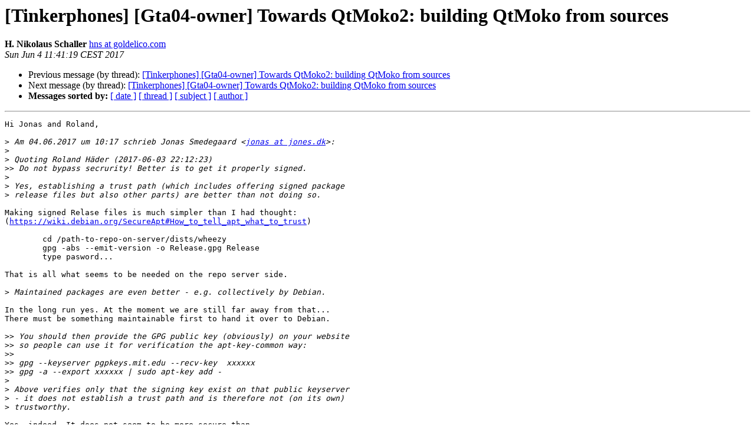

--- FILE ---
content_type: text/html
request_url: https://lists.goldelico.com/pipermail/community/2017-June/001646.html
body_size: 6414
content:
<!DOCTYPE HTML PUBLIC "-//W3C//DTD HTML 4.01 Transitional//EN">
<HTML>
 <HEAD>
   <TITLE> [Tinkerphones] [Gta04-owner] Towards QtMoko2: building QtMoko	from sources
   </TITLE>
   <LINK REL="Index" HREF="index.html" >
   <LINK REL="made" HREF="mailto:community%40tinkerphones.org?Subject=Re%3A%20%5BTinkerphones%5D%20%5BGta04-owner%5D%20Towards%20QtMoko2%3A%20building%20QtMoko%0A%09from%20sources&In-Reply-To=%3CB218AA3F-943C-4D50-B955-17059E61CCDF%40goldelico.com%3E">
   <META NAME="robots" CONTENT="index,nofollow">
   <style type="text/css">
       pre {
           white-space: pre-wrap;       /* css-2.1, curent FF, Opera, Safari */
           }
   </style>
   <META http-equiv="Content-Type" content="text/html; charset=us-ascii">
   <LINK REL="Previous"  HREF="001645.html">
   <LINK REL="Next"  HREF="001647.html">
 </HEAD>
 <BODY BGCOLOR="#ffffff">
   <H1>[Tinkerphones] [Gta04-owner] Towards QtMoko2: building QtMoko	from sources</H1>
    <B>H. Nikolaus Schaller</B> 
    <A HREF="mailto:community%40tinkerphones.org?Subject=Re%3A%20%5BTinkerphones%5D%20%5BGta04-owner%5D%20Towards%20QtMoko2%3A%20building%20QtMoko%0A%09from%20sources&In-Reply-To=%3CB218AA3F-943C-4D50-B955-17059E61CCDF%40goldelico.com%3E"
       TITLE="[Tinkerphones] [Gta04-owner] Towards QtMoko2: building QtMoko	from sources">hns at goldelico.com
       </A><BR>
    <I>Sun Jun  4 11:41:19 CEST 2017</I>
    <P><UL>
        <LI>Previous message (by thread): <A HREF="001645.html">[Tinkerphones] [Gta04-owner] Towards QtMoko2: building QtMoko from sources
</A></li>
        <LI>Next message (by thread): <A HREF="001647.html">[Tinkerphones] [Gta04-owner] Towards QtMoko2: building QtMoko from sources
</A></li>
         <LI> <B>Messages sorted by:</B> 
              <a href="date.html#1646">[ date ]</a>
              <a href="thread.html#1646">[ thread ]</a>
              <a href="subject.html#1646">[ subject ]</a>
              <a href="author.html#1646">[ author ]</a>
         </LI>
       </UL>
    <HR>  
<!--beginarticle-->
<PRE>Hi Jonas and Roland,

&gt;<i> Am 04.06.2017 um 10:17 schrieb Jonas Smedegaard &lt;<A HREF="http://lists.goldelico.com/mailman/listinfo.cgi/community">jonas at jones.dk</A>&gt;:
</I>&gt;<i> 
</I>&gt;<i> Quoting Roland H&#228;der (2017-06-03 22:12:23)
</I>&gt;&gt;<i> Do not bypass secrurity! Better is to get it properly signed.
</I>&gt;<i> 
</I>&gt;<i> Yes, establishing a trust path (which includes offering signed package
</I>&gt;<i> release files but also other parts) are better than not doing so.
</I>
Making signed Relase files is much simpler than I had thought:
(<A HREF="https://wiki.debian.org/SecureApt#How_to_tell_apt_what_to_trust">https://wiki.debian.org/SecureApt#How_to_tell_apt_what_to_trust</A>)

	cd /path-to-repo-on-server/dists/wheezy
	gpg -abs --emit-version -o Release.gpg Release
	type pasword...

That is all what seems to be needed on the repo server side.

&gt;<i> Maintained packages are even better - e.g. collectively by Debian.
</I>
In the long run yes. At the moment we are still far away from that...
There must be something maintainable first to hand it over to Debian.

&gt;&gt;<i> You should then provide the GPG public key (obviously) on your website
</I>&gt;&gt;<i> so people can use it for verification the apt-key-common way:
</I>&gt;&gt;<i> 
</I>&gt;&gt;<i> gpg --keyserver pgpkeys.mit.edu --recv-key  xxxxxx
</I>&gt;&gt;<i> gpg -a --export xxxxxx | sudo apt-key add -
</I>&gt;<i> 
</I>&gt;<i> Above verifies only that the signing key exist on that public keyserver
</I>&gt;<i> - it does not establish a trust path and is therefore not (on its own)
</I>&gt;<i> trustworthy.
</I>
Yes, indeed. It does not seem to be more secure than

	wget <A HREF="http://believe.me/key">http://believe.me/key</A> | sudo apt-key add -

Or disabling gpg checks for the whole repository.

In both situations we simply declare that we trust those who have set
up the instructions.

Still it seems to be better than no check.

&gt;<i> 
</I>&gt;<i> Please read <A HREF="http://deb.jones.dk/">http://deb.jones.dk/</A> and tell me which parts of that is
</I>&gt;<i> flawed or superfluous or wrong in other ways.
</I>
That is a nice blueprint of exactly what I need and how it should be done!

If I get it right (just from reading and guessing what it does) it assumes
that your key is stored in debian-keyring.

And this requires that you are trusted by the maintainers of debian-keyring.

Then you can declare that you are trusted and others can verify before
taking your word only.

But how does your key get into debian-keyring?

&gt;<i> 
</I>&gt;<i> 
</I>&gt;&gt;<i> by xxxxxx is the long key id (don't encourage, short keys, they are
</I>&gt;&gt;<i> flawed as malicous people can theoretical craft a pgp key that has the
</I>&gt;&gt;<i> same (!) short key, like it already happened with Linus Torwalds' key.
</I>&gt;<i> 
</I>&gt;<i> Yes, do that and also a range of other best practices:
</I>&gt;<i> <A HREF="https://help.riseup.net/en/security/message-security/openpgp/best-practices">https://help.riseup.net/en/security/message-security/openpgp/best-practices</A>
</I>
Interesting to learn about this issue. Most likely I would have done wrongly...

BR and thanks,
Nikolaus

-------------- next part --------------
A non-text attachment was scrubbed...
Name: signature.asc
Type: application/pgp-signature
Size: 801 bytes
Desc: Message signed with OpenPGP using GPGMail
URL: &lt;<A HREF="http://lists.goldelico.com/pipermail/community/attachments/20170604/609c16c0/attachment.asc">http://lists.goldelico.com/pipermail/community/attachments/20170604/609c16c0/attachment.asc</A>&gt;
</PRE>

<!--endarticle-->
    <HR>
    <P><UL>
        <!--threads-->
	<LI>Previous message (by thread): <A HREF="001645.html">[Tinkerphones] [Gta04-owner] Towards QtMoko2: building QtMoko from sources
</A></li>
	<LI>Next message (by thread): <A HREF="001647.html">[Tinkerphones] [Gta04-owner] Towards QtMoko2: building QtMoko from sources
</A></li>
         <LI> <B>Messages sorted by:</B> 
              <a href="date.html#1646">[ date ]</a>
              <a href="thread.html#1646">[ thread ]</a>
              <a href="subject.html#1646">[ subject ]</a>
              <a href="author.html#1646">[ author ]</a>
         </LI>
       </UL>

<hr>
<a href="http://lists.goldelico.com/mailman/listinfo.cgi/community">More information about the Community
mailing list</a><br>
</body></html>
